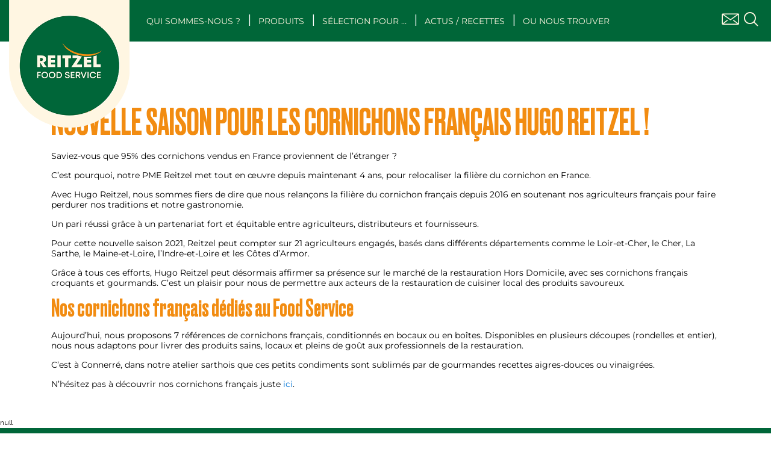

--- FILE ---
content_type: text/html; charset=UTF-8
request_url: https://www.reitzelfoodservice.fr/blog/nouvelle-saison-pour-les-cornichons-francais-hugo-reitzel--n155
body_size: 8875
content:
<!doctype html>
<html lang="fr">

<head>
    
        
  <meta charset="utf-8">


  <meta http-equiv="x-ua-compatible" content="ie=edge">



  <title>Les cornichons français Hugo Reitzel ! </title>
  <meta name="description" content="Notre PME Reitzel met tout en œuvre depuis maintenant 4 ans, pour relocaliser la filière du cornichon en France. ">
  <meta name="keywords" content="">
    


  <meta name="viewport" content="width=device-width, initial-scale=1">



  <link rel="icon" type="image/vnd.microsoft.icon" href="https://www.reitzelfoodservice.fr/img/favicon-2.ico?1703448950">
  <link rel="shortcut icon" type="image/x-icon" href="https://www.reitzelfoodservice.fr/img/favicon-2.ico?1703448950">



    <link rel="stylesheet" href="https://www.reitzelfoodservice.fr/themes/food_service/assets/cache/theme-96fb17116.css?v=1" type="text/css" media="all">




  

  <script type="text/javascript">
        var LEO_COOKIE_THEME = "AP_MODULE_PANEL_CONFIG";
        var adtm_activeLink = {"id":"","type":""};
        var adtm_isToggleMode = false;
        var adtm_menuHamburgerSelector = "#menu-icon, .menu-icon";
        var adtm_stickyOnMobile = false;
        var prestashop = {"cart":{"products":[],"totals":{"total":{"type":"total","label":"Total","amount":0,"value":"0,00\u00a0\u20ac"},"total_including_tax":{"type":"total","label":"Total TTC","amount":0,"value":"0,00\u00a0\u20ac"},"total_excluding_tax":{"type":"total","label":"Total HT :","amount":0,"value":"0,00\u00a0\u20ac"}},"subtotals":{"products":{"type":"products","label":"Sous-total","amount":0,"value":"0,00\u00a0\u20ac"},"discounts":null,"shipping":{"type":"shipping","label":"Livraison","amount":0,"value":""},"tax":null},"products_count":0,"summary_string":"0 articles","vouchers":{"allowed":1,"added":[]},"discounts":[],"minimalPurchase":0,"minimalPurchaseRequired":""},"currency":{"id":1,"name":"Euro","iso_code":"EUR","iso_code_num":"978","sign":"\u20ac"},"customer":{"lastname":null,"firstname":null,"email":null,"birthday":null,"newsletter":null,"newsletter_date_add":null,"optin":null,"website":null,"company":null,"siret":null,"ape":null,"is_logged":false,"gender":{"type":null,"name":null},"addresses":[]},"language":{"name":"Fran\u00e7ais (French)","iso_code":"fr","locale":"fr-FR","language_code":"fr","is_rtl":"0","date_format_lite":"d\/m\/Y","date_format_full":"d\/m\/Y H:i:s","id":1},"page":{"title":"","canonical":null,"meta":{"title":"PrestaBlog","description":"Blog","keywords":"","robots":"index"},"page_name":"module-prestablog-blog","body_classes":{"lang-fr":true,"lang-rtl":false,"country-FR":true,"currency-EUR":true,"layout-full-width":true,"page-":true,"tax-display-enabled":true},"admin_notifications":[]},"shop":{"name":"reitzel","logo":"https:\/\/www.reitzelfoodservice.fr\/img\/food-service-logo-17005901962.jpg","stores_icon":"https:\/\/www.reitzelfoodservice.fr\/img\/logo_stores.png","favicon":"https:\/\/www.reitzelfoodservice.fr\/img\/favicon-2.ico"},"urls":{"base_url":"https:\/\/www.reitzelfoodservice.fr\/","current_url":"https:\/\/www.reitzelfoodservice.fr\/blog\/nouvelle-saison-pour-les-cornichons-francais-hugo-reitzel--n155","shop_domain_url":"https:\/\/www.reitzelfoodservice.fr","img_ps_url":"https:\/\/www.reitzelfoodservice.fr\/img\/","img_cat_url":"https:\/\/www.reitzelfoodservice.fr\/img\/c\/","img_lang_url":"https:\/\/www.reitzelfoodservice.fr\/img\/l\/","img_prod_url":"https:\/\/www.reitzelfoodservice.fr\/img\/p\/","img_manu_url":"https:\/\/www.reitzelfoodservice.fr\/img\/m\/","img_sup_url":"https:\/\/www.reitzelfoodservice.fr\/img\/su\/","img_ship_url":"https:\/\/www.reitzelfoodservice.fr\/img\/s\/","img_store_url":"https:\/\/www.reitzelfoodservice.fr\/img\/st\/","img_col_url":"https:\/\/www.reitzelfoodservice.fr\/img\/co\/","img_url":"https:\/\/www.reitzelfoodservice.fr\/themes\/food_service\/assets\/img\/","css_url":"https:\/\/www.reitzelfoodservice.fr\/themes\/food_service\/assets\/css\/","js_url":"https:\/\/www.reitzelfoodservice.fr\/themes\/food_service\/assets\/js\/","pic_url":"https:\/\/www.reitzelfoodservice.fr\/upload\/","pages":{"address":"https:\/\/www.reitzelfoodservice.fr\/adresse","addresses":"https:\/\/www.reitzelfoodservice.fr\/adresses","authentication":"https:\/\/www.reitzelfoodservice.fr\/connexion","cart":"https:\/\/www.reitzelfoodservice.fr\/panier","category":"https:\/\/www.reitzelfoodservice.fr\/index.php?controller=category","cms":"https:\/\/www.reitzelfoodservice.fr\/index.php?controller=cms","contact":"https:\/\/www.reitzelfoodservice.fr\/nous-contacter","discount":"https:\/\/www.reitzelfoodservice.fr\/reduction","guest_tracking":"https:\/\/www.reitzelfoodservice.fr\/suivi-commande-invite","history":"https:\/\/www.reitzelfoodservice.fr\/historique-commandes","identity":"https:\/\/www.reitzelfoodservice.fr\/identite","index":"https:\/\/www.reitzelfoodservice.fr\/","my_account":"https:\/\/www.reitzelfoodservice.fr\/mon-compte","order_confirmation":"https:\/\/www.reitzelfoodservice.fr\/confirmation-commande","order_detail":"https:\/\/www.reitzelfoodservice.fr\/index.php?controller=order-detail","order_follow":"https:\/\/www.reitzelfoodservice.fr\/suivi-commande","order":"https:\/\/www.reitzelfoodservice.fr\/commande","order_return":"https:\/\/www.reitzelfoodservice.fr\/index.php?controller=order-return","order_slip":"https:\/\/www.reitzelfoodservice.fr\/avoirs","pagenotfound":"https:\/\/www.reitzelfoodservice.fr\/page-introuvable","password":"https:\/\/www.reitzelfoodservice.fr\/recuperation-mot-de-passe","pdf_invoice":"https:\/\/www.reitzelfoodservice.fr\/index.php?controller=pdf-invoice","pdf_order_return":"https:\/\/www.reitzelfoodservice.fr\/index.php?controller=pdf-order-return","pdf_order_slip":"https:\/\/www.reitzelfoodservice.fr\/index.php?controller=pdf-order-slip","prices_drop":"https:\/\/www.reitzelfoodservice.fr\/index.php?controller=prices-drop","product":"https:\/\/www.reitzelfoodservice.fr\/index.php?controller=product","search":"https:\/\/www.reitzelfoodservice.fr\/recherche","sitemap":"https:\/\/www.reitzelfoodservice.fr\/plan-site","stores":"https:\/\/www.reitzelfoodservice.fr\/magasins","supplier":"https:\/\/www.reitzelfoodservice.fr\/fournisseur","register":"https:\/\/www.reitzelfoodservice.fr\/connexion?create_account=1","order_login":"https:\/\/www.reitzelfoodservice.fr\/commande?login=1"},"alternative_langs":[],"theme_assets":"\/themes\/food_service\/assets\/","actions":{"logout":"https:\/\/www.reitzelfoodservice.fr\/?mylogout="},"no_picture_image":{"bySize":{"small_default":{"url":"https:\/\/www.reitzelfoodservice.fr\/img\/p\/fr-default-small_default.jpg","width":98,"height":98},"cart_default":{"url":"https:\/\/www.reitzelfoodservice.fr\/img\/p\/fr-default-cart_default.jpg","width":125,"height":125},"home_default":{"url":"https:\/\/www.reitzelfoodservice.fr\/img\/p\/fr-default-home_default.jpg","width":250,"height":250},"extra_medium_default":{"url":"https:\/\/www.reitzelfoodservice.fr\/img\/p\/fr-default-extra_medium_default.jpg","width":350,"height":350},"medium_default":{"url":"https:\/\/www.reitzelfoodservice.fr\/img\/p\/fr-default-medium_default.jpg","width":452,"height":452},"large_default":{"url":"https:\/\/www.reitzelfoodservice.fr\/img\/p\/fr-default-large_default.jpg","width":800,"height":800}},"small":{"url":"https:\/\/www.reitzelfoodservice.fr\/img\/p\/fr-default-small_default.jpg","width":98,"height":98},"medium":{"url":"https:\/\/www.reitzelfoodservice.fr\/img\/p\/fr-default-extra_medium_default.jpg","width":350,"height":350},"large":{"url":"https:\/\/www.reitzelfoodservice.fr\/img\/p\/fr-default-large_default.jpg","width":800,"height":800},"legend":""}},"configuration":{"display_taxes_label":true,"display_prices_tax_incl":true,"is_catalog":true,"show_prices":true,"opt_in":{"partner":true},"quantity_discount":{"type":"discount","label":"Remise sur prix unitaire"},"voucher_enabled":1,"return_enabled":0},"field_required":[],"breadcrumb":{"links":[{"title":"","url":""}],"count":1},"link":{"protocol_link":"https:\/\/","protocol_content":"https:\/\/"},"time":1768999135,"static_token":"fa1507450097f7bca995a36b64ba96d2","token":"8e6b3d794dbc490c024e950bbc0797b4","debug":false};
        var psr_icon_color = false;
      </script>



  <!-- Module Presta Blog -->
<meta property="og:url"          content="https://www.reitzelfoodservice.fr/blog/nouvelle-saison-pour-les-cornichons-francais-hugo-reitzel--n155" />
<meta property="og:image"        content="https://www.reitzelfoodservice.fr/modules/prestablog/views/img/grid-for-1-7/up-img/155.jpg" />
<meta property="og:title"        content="Nouvelle saison pour les cornichons français Hugo Reitzel !" />
<meta property="og:description"  content="Saviez-vous que 95% des cornichons vendus en France proviennent de l’étranger ?
Notre PME Reitzel met tout en œuvre depuis maintenant 4 ans, pour relocaliser la filière du cornichon en France. " />
<!-- Module Presta Blog -->

<style type="text/css">
    #fs_scroll_top_button {
        position: fixed;
        width: 50px;
        height: 50px;
        line-height: 50px;
        text-align: center;
        cursor: pointer;
        font-size: 25px;
        background: #fdb000;
        color: #ffffff;
        opacity: 0.6;
        -webkit-border-radius: 10px;
        -moz-border-radius: 10px;
        border-radius: 10px;
        bottom:20px; right:20px;
        -moz-transition: all 300ms ease-in-out;
        -webkit-transition: all 300ms ease-in-out;
        transition: all 300ms ease-in-out;
        z-index: 100;
    }
    #fs_scroll_top_button:hover {
        opacity: 1;
    }

    #fs_scroll_top_button.button_hide {
        opacity:0;
    }
</style>

<script type="text/javascript">
    var FSST =  FSST || { };
    FSST.arrow_class = 'ion-chevron-up';
</script><!-- @file modules\appagebuilder\views\templates\hook\header -->

<script>
	/**
	 * List functions will run when document.ready()
	 */
	var ap_list_functions = [];
	/**
	 * List functions will run when window.load()
	 */
	var ap_list_functions_loaded = [];

	/**
	 * List functions will run when document.ready() for theme
	 */

	var products_list_functions = [];
</script>


<script type='text/javascript'>
	var leoOption = {
		category_qty:0,
		product_list_image:0,
		product_one_img:1,
		productCdown: 1,
		productColor: 0,
		homeWidth: 250,
		homeheight: 250,
	}

	ap_list_functions.push(function(){
		if (typeof $.LeoCustomAjax !== "undefined" && $.isFunction($.LeoCustomAjax)) {
			var leoCustomAjax = new $.LeoCustomAjax();
			leoCustomAjax.processAjax();
		}
	});
</script>
<style>
	.lgcookieslaw_banner {
		display:table;
		width:100%;
		position:fixed;
		left:0;
		repeat-x scroll left top;
		background: #000000;
		border-color: #000000;
		border-left: 1px solid #000000;
		border-radius: 3px 3px 3px 3px;
		border-right: 1px solid #000000;
		color: #FFFFFF !important;
		z-index: 99999;
		border-style: solid;
		border-width: 1px;
		margin: 0;
		outline: medium none;
		text-align: center;
		vertical-align: middle;
		text-shadow: 0 0 0 0;
		-webkit-box-shadow: 0px 1px 5px 0px #000000;
		-moz-box-shadow:    0px 1px 5px 0px #000000;
		box-shadow:         0px 1px 5px 0px #000000;
		font-size: 12px;
	
		top:0;;
		opacity:0.8;
	
	}

	.lgcookieslaw_banner > form
	{
		position:relative;
	}

	.lgcookieslaw_banner span.lgcookieslaw_btn
	{
		border-color: #8BC954 !important;
		background: #8BC954 !important;
		color: #FFFFFF !important;
		text-align: center;
		margin: 5px 0px 5px 0px;
		padding: 5px 5px;
		display: inline-block;
		border: 0;
		font-weight: bold;
		height: 26px;
		line-height: 16px;
		width: auto;
		font-size: 12px;
		cursor: pointer;
	}

	.lgcookieslaw_banner span:hover.lgcookieslaw_btn
	{
		moz-opacity:0.85;
		opacity: 0.85;
		filter: alpha(opacity=85);
	}

	.lgcookieslaw_banner a.lgcookieslaw_btn
	{
		border-color: #5BC0DE;
		background: #5BC0DE;
		color: #FFFFFF !important;
		margin: 5px 0px 5px 0px;
		text-align: center;
		padding: 5px 5px;
		display: inline-block;
		border: 0;
		font-weight: bold;
		height: 26px;
		line-height: 16px;
		width: auto;
		font-size: 12px;
	}

	@media (max-width: 768px) {
		.lgcookieslaw_banner span.lgcookieslaw_btn,
		.lgcookieslaw_banner a.lgcookieslaw_btn {
			height: auto;
		}
	}

	.lgcookieslaw_banner a:hover.lgcookieslaw_btn
	{
		border-color: #5BC0DE;
		background: #5BC0DE;
		color: #FFFFFF !important;
		moz-opacity:0.85;
		opacity: 0.85;
		filter: alpha(opacity=85);
	}

	.lgcookieslaw_close_banner_btn
	{
		cursor:pointer;
		height:21px;
		max-width:21px;
		width:21px;
	}

	.lgcookieslaw_container {
		display:table;
		margin: 0 auto;
	}

	.lgcookieslaw_button_container {
		display:table-cell;
		padding:0px;
		vertical-align: middle;
	}

	.lgcookieslaw_button_container div{
		display:table-cell;
		padding: 0px 4px 0px 0px;
		vertical-align: middle;
	}

	.lgcookieslaw_message {
		display:table-cell;
		font-size: 12px;
		padding:2px 5px 5px 5px;
		vertical-align: middle;
	}

	.lgcookieslaw_message p {
		margin: 0;
		color: #FFFFFF !important;
	}

	.lgcookieslaw_btn-close {
		position:absolute;
		right:5px;
		top:5px;
	}
</style>

<script type="text/javascript">
    function closeinfo(accept)
    {
        var banners = document.getElementsByClassName("lgcookieslaw_banner");
        if( banners ) {
            for (var i = 0; i < banners.length; i++) {
                banners[i].style.display = 'none';
            }
        }

        if (typeof accept != 'undefined' && accept == true) {
            setCookie("__lglaw", 1, 31536000);
        }
    }

    function checkLgCookie()
    {
        return document.cookie.match(/^(.*;)?\s*__lglaw\s*=\s*[^;]+(.*)?$/);
    }

    function setCookie(cname, cvalue, exdays) {
        var d = new Date();
        d.setTime(d.getTime() + (exdays * 1000));
        var expires = "expires=" + d.toUTCString();
        document.cookie = cname + "=" + cvalue + ";" + expires + ";path=/";
    }

    var lgbtnclick = function(){
        var buttons = document.getElementsByClassName("lgcookieslaw_btn_accept");
        if( buttons != null ) {
            for (var i = 0; i < buttons.length; i++) {
                buttons[i].addEventListener("click", function () {
                    closeinfo(true);
                                        
                });
            }
        }
    };

    window.addEventListener('load',function(){
        if( checkLgCookie() ) {
            closeinfo();
        } else {
            
                        
            lgbtnclick();
        }
    });

</script>




    
</head>

<body id="module-prestablog-blog" class="lang-fr country-fr currency-eur layout-full-width page- tax-display-enabled">


    <!-- Google Tag Manager (noscript) -->
<noscript><iframe src="https://www.googletagmanager.com/ns.html?id=GTM-5BL6JDG7"
height="0" width="0" style="display:none;visibility:hidden"></iframe></noscript>
<!-- End Google Tag Manager (noscript) -->



<main>
    
            

    <header id="header">
        <div class="header-content">
            <div class="header-content-nav">
                
                     


  <nav class="header-nav">
    <div class="container">
      <div class="row">
        <div class="hidden-md-down">
          <div class="col-md-5 col-xs-12">
            
          </div>
          <div class="col-md-7 right-nav">
              
          </div>
        </div>
      </div>
        <div class="hidden-xl-up text-md-center mobile">
          <div class="float-xs-left" id="menu-icon">
            <i class="material-icons d-inline">&#xE5D2;</i>
          </div>
          <div class="float-xs-right" id="_mobile_cart"></div>
          <div class="float-xs-right" id="_mobile_user_info"></div>
          <div class="top-logo" id="_mobile_logo"></div>
          <div class="clearfix"></div>
        </div>
      </div>
  </nav>



  <div class="header-top">
    <div class="header-container">
       <div class="row">
        <div class="col-md-2 hidden-sm-down" id="_desktop_logo">
                <a href="https://www.reitzelfoodservice.fr/">
                  <img class="logo img-fluid" src="https://www.reitzelfoodservice.fr/img/food-service-logo-17005901962.jpg" alt="reitzel">
                </a>
        </div>
        <div class="col-md-10 col-sm-12 position-static">
          <!-- MODULE PM_AdvancedTopMenu || Presta-Module.com -->
<div id="_desktop_top_menu" class="adtm_menu_container container">
	<div id="adtm_menu" data-open-method="1">
		<div id="adtm_menu_inner" class="clearfix advtm_open_on_hover">
			<ul id="menu"  >
								<li class="li-niveau1 advtm_menu_toggle" >
					<a class="a-niveau1 adtm_toggle_menu_button"><span class="advtm_menu_span adtm_toggle_menu_button_text">Menu</span></a>
				</li>
																		
																																																								<li class="li-niveau1 advtm_menu_29 sub">
													<a href="#" title="qui Sommes-Nous ?"  class="adtm_unclickable a-niveau1" ><span class="advtm_menu_span advtm_menu_span_29">qui Sommes-Nous ?</span></a>																	<!--<![endif]--><!--[if lte IE 6]><table><tr><td><![endif]-->
					<div class="adtm_sub">
													<ul class="columnWrapTable">
							<li>
																							
																<td class="adtm_column_wrap_td advtm_column_wrap_td_20">
									<div class="adtm_column_wrap advtm_column_wrap_20">
																			<div class="adtm_column_wrap_sizer">&nbsp;</div>
																																																												<div class="adtm_column adtm_column_45">
																																		<span class="column_wrap_title">
																									<i class=""></i>													<a href="https://www.reitzelfoodservice.fr/content/47-notre-histoire" title="Notre histoire
"  class=" a-multiline"  data-type="cms" data-id="47">Notre histoire<br />
</a>
																							</span>
																																																									</div>
																																																																																	<div class="adtm_column adtm_column_47">
																																		<span class="column_wrap_title">
																									<i class=""></i>													<a href="https://www.reitzelfoodservice.fr/content/46-nos-activites" title="Nos activit&eacute;s"  class=""  data-type="cms" data-id="46">Nos activit&eacute;s</a>
																							</span>
																																																									</div>
																																																																																	<div class="adtm_column adtm_column_63">
																																		<span class="column_wrap_title">
																									<i class=""></i>													<a href="https://www.reitzelfoodservice.fr/content/48-nos-filieres" title="Nos fili&egrave;res "  class=""  data-type="cms" data-id="48">Nos fili&egrave;res </a>
																							</span>
																																																									</div>
																																																																																	<div class="adtm_column adtm_column_64">
																																		<span class="column_wrap_title">
																									<i class=""></i>													<a href="https://www.reitzelfoodservice.fr/content/49-nos-engagements" title="Nos engagements"  class=""  data-type="cms" data-id="49">Nos engagements</a>
																							</span>
																																																									</div>
																																																</div>
								</td>
																						</li>
						</ul>
												</div>
					<!--[if lte IE 6]></td></tr></table></a><![endif]-->
										</li>
																			
																																	<li class="li-niveau1 advtm_menu_32 menuHaveNoMobileSubMenu">
													<a href="https://www.reitzelfoodservice.fr/35-produits" title="Produits"  class=" a-niveau1"  data-type="category" data-id="35"><span class="advtm_menu_span advtm_menu_span_32">Produits</span></a>																</li>
																			
																																																								<li class="li-niveau1 advtm_menu_31 sub">
													<a href="https://www.reitzelfoodservice.fr/content/32-notre-selection-pour-" title="S&eacute;lection pour &hellip;"  class=" a-niveau1"  data-type="cms" data-id="32"><span class="advtm_menu_span advtm_menu_span_31">S&eacute;lection pour &hellip;</span></a>																	<!--<![endif]--><!--[if lte IE 6]><table><tr><td><![endif]-->
					<div class="adtm_sub">
													<ul class="columnWrapTable">
							<li>
																							
																<td class="adtm_column_wrap_td advtm_column_wrap_td_22">
									<div class="adtm_column_wrap advtm_column_wrap_22">
																			<div class="adtm_column_wrap_sizer">&nbsp;</div>
																																																												<div class="adtm_column adtm_column_66">
																																		<span class="column_wrap_title">
																									<i class=""></i>													<a href="https://www.reitzelfoodservice.fr/content/26-offre-boulangerie-patisserie" title="Boulangerie"  class=""  data-type="cms" data-id="26"><img src="//www.reitzelfoodservice.fr/modules/pm_advancedtopmenu/column_icons/66-fr.png" alt="Boulangerie" title="Boulangerie" width="36" height="28" class="adtm_menu_icon img-responsive img-fluid" />Boulangerie</a>
																							</span>
																																																									</div>
																																																																																	<div class="adtm_column adtm_column_67">
																																		<span class="column_wrap_title">
																									<i class=""></i>													<a href="https://www.reitzelfoodservice.fr/content/50-street-food" title="Street food"  class=""  data-type="cms" data-id="50"><img src="//www.reitzelfoodservice.fr/modules/pm_advancedtopmenu/column_icons/67-fr.png" alt="Street food" title="Street food" width="36" height="28" class="adtm_menu_icon img-responsive img-fluid" />Street food</a>
																							</span>
																																																									</div>
																																																																																	<div class="adtm_column adtm_column_68">
																																		<span class="column_wrap_title">
																									<i class=""></i>													<a href="https://www.reitzelfoodservice.fr/content/51-bistrot" title="Bistrot"  class=""  data-type="cms" data-id="51"><img src="//www.reitzelfoodservice.fr/modules/pm_advancedtopmenu/column_icons/68-fr.png" alt="Bistrot" title="Bistrot" width="36" height="28" class="adtm_menu_icon img-responsive img-fluid" />Bistrot</a>
																							</span>
																																																									</div>
																																																																																	<div class="adtm_column adtm_column_69">
																																		<span class="column_wrap_title">
																									<i class=""></i>													<a href="https://www.reitzelfoodservice.fr/content/52-traiteur" title="Traiteur"  class=""  data-type="cms" data-id="52"><img src="//www.reitzelfoodservice.fr/modules/pm_advancedtopmenu/column_icons/69-fr.png" alt="Traiteur" title="Traiteur" width="36" height="28" class="adtm_menu_icon img-responsive img-fluid" />Traiteur</a>
																							</span>
																																																									</div>
																																																																																	<div class="adtm_column adtm_column_70">
																																		<span class="column_wrap_title">
																									<i class=""></i>													<a href="https://www.reitzelfoodservice.fr/content/53-industriel" title="Industriel"  class=""  data-type="cms" data-id="53"><img src="//www.reitzelfoodservice.fr/modules/pm_advancedtopmenu/column_icons/70-fr.png" alt="Industriel" title="Industriel" width="36" height="28" class="adtm_menu_icon img-responsive img-fluid" />Industriel</a>
																							</span>
																																																									</div>
																																																																																	<div class="adtm_column adtm_column_71">
																																		<span class="column_wrap_title">
																									<i class=""></i>													<a href="https://www.reitzelfoodservice.fr/content/54-collectivite" title="Collectivit&eacute;"  class=""  data-type="cms" data-id="54"><img src="//www.reitzelfoodservice.fr/modules/pm_advancedtopmenu/column_icons/71-fr.png" alt="Collectivit&eacute;" title="Collectivit&eacute;" width="36" height="28" class="adtm_menu_icon img-responsive img-fluid" />Collectivit&eacute;</a>
																							</span>
																																																									</div>
																																																																																	<div class="adtm_column adtm_column_72">
																																		<span class="column_wrap_title">
																									<i class=""></i>													<a href="https://www.reitzelfoodservice.fr/content/55-italien" title="Cuisine italienne"  class=""  data-type="cms" data-id="55"><img src="//www.reitzelfoodservice.fr/modules/pm_advancedtopmenu/column_icons/72-fr.png" alt="Cuisine italienne" title="Cuisine italienne" width="64" height="64" class="adtm_menu_icon img-responsive img-fluid" />Cuisine italienne</a>
																							</span>
																																																									</div>
																																																																																	<div class="adtm_column adtm_column_73">
																																		<span class="column_wrap_title">
																									<i class=""></i>													<a href="https://www.reitzelfoodservice.fr/content/56-asiatique" title="Cuisine asiatique"  class=""  data-type="cms" data-id="56"><img src="//www.reitzelfoodservice.fr/modules/pm_advancedtopmenu/column_icons/73-fr.png" alt="Cuisine asiatique" title="Cuisine asiatique" width="64" height="64" class="adtm_menu_icon img-responsive img-fluid" />Cuisine asiatique</a>
																							</span>
																																																									</div>
																																																																																	<div class="adtm_column adtm_column_74">
																																		<span class="column_wrap_title">
																									<i class=""></i>													<a href="https://www.reitzelfoodservice.fr/content/57-brunch" title="Brunch"  class=""  data-type="cms" data-id="57"><img src="//www.reitzelfoodservice.fr/modules/pm_advancedtopmenu/column_icons/74-fr.png" alt="Brunch" title="Brunch" width="36" height="28" class="adtm_menu_icon img-responsive img-fluid" />Brunch</a>
																							</span>
																																																									</div>
																																																</div>
								</td>
																						</li>
						</ul>
												</div>
					<!--[if lte IE 6]></td></tr></table></a><![endif]-->
										</li>
																			
																																																								<li class="li-niveau1 advtm_menu_33 sub">
													<a href="https://www.reitzelfoodservice.fr/content/40-blog" title="Actus / Recettes"  class=" a-niveau1"  data-type="cms" data-id="40"><span class="advtm_menu_span advtm_menu_span_33">Actus / Recettes</span></a>																	<!--<![endif]--><!--[if lte IE 6]><table><tr><td><![endif]-->
					<div class="adtm_sub">
													<ul class="columnWrapTable">
							<li>
																							
																<td class="adtm_column_wrap_td advtm_column_wrap_td_23">
									<div class="adtm_column_wrap advtm_column_wrap_23">
																			<div class="adtm_column_wrap_sizer">&nbsp;</div>
																																																												<div class="adtm_column adtm_column_61">
																																		<span class="column_wrap_title">
																									<i class=""></i>													<a href="https://www.reitzelfoodservice.fr/blog/idees-recettes-c7" title="Recettes"  class="" >Recettes</a>
																							</span>
																																																									</div>
																																																																																	<div class="adtm_column adtm_column_62">
																																		<span class="column_wrap_title">
																									<i class=""></i>													<a href="https://www.reitzelfoodservice.fr/blog/nos-actualites-c8" title="Actualit&eacute;s"  class="" >Actualit&eacute;s</a>
																							</span>
																																																									</div>
																																																</div>
								</td>
																						</li>
						</ul>
												</div>
					<!--[if lte IE 6]></td></tr></table></a><![endif]-->
										</li>
																			
																																	<li class="li-niveau1 advtm_menu_34 menuHaveNoMobileSubMenu">
													<a href="https://www.reitzelfoodservice.fr/content/41-ou-trouver-nos-produits-" title="ou nous trouver"  class=" a-niveau1"  data-type="cms" data-id="41"><span class="advtm_menu_span advtm_menu_span_34">ou nous trouver</span></a>																</li>
												</ul>
		</div>
	</div>
</div>
<!-- /MODULE PM_AdvancedTopMenu || Presta-Module.com --><!-- Block search module TOP -->
<div class="header-search-widget">
	<a href="#search_widget" class="header-search-widget-icon" data-toggle="collapse"><i class="icon-Recherche"></i></a>
	<div id="search_widget" class="collapse search-widget" data-search-controller-url="//www.reitzelfoodservice.fr/recherche">
		<form method="get" action="//www.reitzelfoodservice.fr/recherche">
			<input type="hidden" name="controller" value="search">
			<input type="text" name="s" value="" placeholder="Rechercher" aria-label="Rechercher">
			<button type="submit">
				<i class="icon-Recherche"></i>
				<span class="hidden-xl-down">Rechercher</span>
			</button>
		</form>
	</div>
</div>
<!-- /Block search module TOP -->


    <div class="header-block-contact">
        <a href="//www.reitzelfoodservice.fr/nous-contacter" title="Contact"><i class="icon-Mail"></i></a>
    </div>



          <div class="clearfix"></div>
        </div>
      </div>

    </div>
  </div>
  <div id="mobile_top_menu_wrapper" class="row hidden-xl-up" style="display:none;">
    <div class="js-top-menu mobile" id="_mobile_top_menu"></div>
    <div class="js-top-menu-bottom">
      <div id="_mobile_currency_selector"></div>
      <div id="_mobile_language_selector"></div>
      <div id="_mobile_contact_link"></div>
    </div>
  </div>
  

                
            </div>
        </div>
    </header>

    
        
<aside id="notifications">
  <div class="container">
    
    
    
      </div>
</aside>
    

    <section id="wrapper">
        <footer ></footer>

        <div class="container">
            
                <nav data-depth="1" class="breadcrumb hidden-sm-down">
  <ol itemscope itemtype="http://schema.org/BreadcrumbList">
    
              
          <li itemprop="itemListElement" itemscope itemtype="http://schema.org/ListItem">
            <a itemprop="item" href="">
              <span itemprop="name"></span>
            </a>
            <meta itemprop="position" content="1">
          </li>
        
          
  </ol>
</nav>
            
        </div>


        
        <div class="container module-prestablog-blog">
            
            
  <div id="content-wrapper">
    
    

				
		<!-- Module Presta Blog -->
	<a name="article"></a>
    <h1 id="prestablog_article" data-referenceid="155">Nouvelle saison pour les cornichons français Hugo Reitzel !</h1>
    <p class="info_blog">Published :
    12/05/2021 08:57:43
            <br />
        Categories :
        <a href="https://www.reitzelfoodservice.fr/blog/nos-actualites-c8">Nos actualités</a>
                                </p>

    <img src="/modules/prestablog/views/img/grid-for-1-7/up-img/thumb_155.jpg?9231e6e54eb7022c57d1c056d55151d4" class="news" alt="Nouvelle saison pour les cornichons français Hugo Reitzel !"/>	<div id="prestablogfont"><div class="content-blog-unique col-lg-12">
<p>Saviez-vous que 95% des cornichons vendus en France proviennent de l’étranger ?</p>
<p>C’est pourquoi, notre PME Reitzel met tout en œuvre depuis maintenant 4 ans, pour relocaliser la filière du cornichon en France.</p>
<p>Avec Hugo Reitzel, nous sommes fiers de dire que nous relançons la filière du cornichon français depuis 2016 en soutenant nos agriculteurs français pour faire perdurer nos traditions et notre gastronomie.</p>
<p>Un pari réussi grâce à un partenariat fort et équitable entre agriculteurs, distributeurs et fournisseurs.</p>
<p>Pour cette nouvelle saison 2021, Reitzel peut compter sur 21 agriculteurs engagés, basés dans différents départements comme le Loir-et-Cher, le Cher, La Sarthe, le Maine-et-Loire, l’Indre-et-Loire et les Côtes d’Armor.</p>
<p>Grâce à tous ces efforts, Hugo Reitzel peut désormais affirmer sa présence sur le marché de la restauration Hors Domicile, avec ses cornichons français croquants et gourmands. C’est un plaisir pour nous de permettre aux acteurs de la restauration de cuisiner local des produits savoureux.</p>
<p></p>
<h2>Nos cornichons français dédiés au Food Service</h2>
<p></p>
<p>Aujourd’hui, nous proposons 7 références de cornichons français, conditionnés en bocaux ou en boîtes. Disponibles en plusieurs découpes (rondelles et entier), nous nous adaptons pour livrer des produits sains, locaux et pleins de goût aux professionnels de la restauration.</p>
<p>C’est à Connerré, dans notre atelier sarthois que ces petits condiments sont sublimés par de gourmandes recettes aigres-douces ou vinaigrées.</p>
<p>N’hésitez pas à découvrir nos cornichons français juste <a href="https://www.reitzelfoodservice.fr/35-produits?q=Familles+de+produits-Cornichons+Fran%C3%A7ais">ici</a>.</p>
</div></div>
	<div class="clearfix"></div>
	
    
    

    



<!-- /Module Presta Blog -->
				
						
    
    
  </div>


            
        </div>
        
    </section>

    <footer id="footer">
        
            <div class="footer-before-container">
    <div class="container">
        
            
        
    </div>
</div>
<div class="footer-container">
    <div class="container">
        
            <!-- @file modules\appagebuilder\views\templates\hook\ApRow -->

<div class="">

    <div            class="row ApRow  "
                                                style=""    >
                                            <!-- @file modules\appagebuilder\views\templates\hook\ApColumn -->
<div    class="col-xl-3 col-lg-3 col-md-3 col-sm-12 col-xs-12 col-sp-12  ApColumn "
	    >
                    <!-- @file modules\appagebuilder\views\templates\hook\ApGeneral -->
<div     class="block ApHtml">
	                    <div class="block_content"><div class="footeur-bloc-contact"><img src="/img/cms/logo-foteur.png" alt="reitzel" class="logo-footeur" /><div class="bloc-contct-text"><p><i class="icon-Email"></i> foodservice@reitzel.fr</p><p><i class="icon-adresse"></i> 17-11 Chemin de la Herse, <br />72160 Connerré, France</p><p><i class="icon-Telephone"></i>+33 2 54 71 66 00</p></div></div></div>
    	</div>
    </div><!-- @file modules\appagebuilder\views\templates\hook\ApColumn -->
<div    class="col-xl-3 col-lg-3 col-md-3 col-sm-12 col-xs-12 col-sp-12  ApColumn "
	    >
                    <!-- @file modules\appagebuilder\views\templates\hook\ApBlockLink -->
            <div class="block block-toggler ApLink ApBlockLink accordion_small_screen">
                            <div class="title clearfix" data-target="#footer-link-form_9311880180402132" data-toggle="collapse" aria-expanded="false">
                    <span class="float-xs-right">
                      <span class="navbar-toggler collapse-icons">
                        <i class="material-icons add">add</i>
                        <i class="material-icons remove">remove</i>
                      </span>
                    </span>
                    <div class="title_block">
	                REITZEL FOOD SERVICE
                    </div>

                </div>
                                                    <ul class="collapse" id="footer-link-form_9311880180402132">
                                                                        <li><a href="https://www.reitzelfoodservice.fr/content/46-nos-activites" target="_self">ACTIVITES</a></li>
                                                                                                <li><a href="https://www.reitzelfoodservice.fr/content/32-notre-selection-pour-" target="_self">SELECTION POUR</a></li>
                                                                                                <li><a href="/35-produits" target="_self">PRODUITS</a></li>
                                                                                                <li><a href="https://www.reitzelfoodservice.fr/blog/nos-actualites-c8" target="_self">ACTUALITES</a></li>
                                                                                                <li><a href="https://www.reitzelfoodservice.fr/blog/idees-recettes-c7" target="_self">RECETTES</a></li>
                                                                                                <li><a href="https://www.reitzelfoodservice.fr/content/41-ou-trouver-nos-produits-" target="_self">OÙ TROUVER NOS PRODUITS ?</a></li>
                                                            </ul>
                    </div>
    
    </div><!-- @file modules\appagebuilder\views\templates\hook\ApColumn -->
<div    class="col-xl-3 col-lg-3 col-md-3 col-sm-12 col-xs-12 col-sp-12  ApColumn "
	    >
                    <!-- @file modules\appagebuilder\views\templates\hook\ApBlockLink -->
            <div class="block block-toggler ApLink ApBlockLink accordion_small_screen">
                            <div class="title clearfix" data-target="#footer-link-form_3138841126" data-toggle="collapse" aria-expanded="false">
                    <span class="float-xs-right">
                      <span class="navbar-toggler collapse-icons">
                        <i class="material-icons add">add</i>
                        <i class="material-icons remove">remove</i>
                      </span>
                    </span>
                    <div class="title_block">
	                A PROPOS
                    </div>

                </div>
                                                    <ul class="collapse" id="footer-link-form_3138841126">
                                                                        <li><a href="https://www.reitzelfoodservice.fr/content/36-mentions-legales-food-service" target="_self">MENTIONS LEGALES</a></li>
                                                            </ul>
                    </div>
    
    </div><!-- @file modules\appagebuilder\views\templates\hook\ApColumn -->
<div    class="col-xl-3 col-lg-3 col-md-3 col-sm-12 col-xs-12 col-sp-12  ApColumn "
	    >
                    <!-- @file modules\appagebuilder\views\templates\hook\ApBlockLink -->
            <div class="block block-toggler ApLink ApBlockLink accordion_small_screen">
                            <div class="title clearfix" data-target="#footer-link-form_9033538941597152" data-toggle="collapse" aria-expanded="false">
                    <span class="float-xs-right">
                      <span class="navbar-toggler collapse-icons">
                        <i class="material-icons add">add</i>
                        <i class="material-icons remove">remove</i>
                      </span>
                    </span>
                    <div class="title_block">
	                Autres sites du Groupe Reitzel
                    </div>

                </div>
                                                    <ul class="collapse" id="footer-link-form_9033538941597152">
                                                                        <li><a href="https://www.groupe-reitzel.com/" target="_self">Groupe Reitzel</a></li>
                                                                                                <li><a href="https://www.jardindorante.fr/" target="_self">Jardin d’Orante</a></li>
                                                                                                <li><a href="https://bravohugo.fr/" target="_self">Bravo Hugo</a></li>
                                                                                                <li><a href="https://www.hugo-france.com/fr/" target="_self">Hugo</a></li>
                                                            </ul>
                    </div>
    <!-- @file modules\appagebuilder\views\templates\hook\ApGeneral -->
<div     class="block ApHtml">
	                    <div class="block_content"><div><a target="_blank" href="https://www.linkedin.com/company/hugo-reitzel-food-service-france/" rel="noopener" data-mce-href="https://www.linkedin.com/company/hugo-reitzel-food-service-france/" data-mce-selected="inline-boundary">﻿<img src="https://www.reitzelfoodservice.fr/img/cms/food_service/linkd.png" alt="linkedIn" width="22" height="22" style="margin-right: 5px;" data-mce-src="https://www.reitzelfoodservice.fr/img/cms/food_service/linkd.png" data-mce-style="margin-right: 5px;"></a> <a target="_blank" href="https://www.instagram.com/reitzel_food_service_france?igsh=N2lhOTQ2a3k5czdp" rel="noopener" data-mce-href="https://www.instagram.com/reitzel_food_service_france?igsh=N2lhOTQ2a3k5czdp"><img src="https://www.reitzelfoodservice.fr/img/cms/food_service/logo-rs/insta.png" alt="instagram" width="22" height="22" style="margin-right: 5px;" data-mce-src="https://www.reitzelfoodservice.fr/img/cms/food_service/logo-rs/insta.png" data-mce-style="margin-right: 5px;"></a> <a target="_blank" href="https://www.facebook.com/share/12Gttq7Y6KV/?mibextid=wwXIfr" rel="noopener" data-mce-href="https://www.facebook.com/share/12Gttq7Y6KV/?mibextid=wwXIfr"><img src="https://www.reitzelfoodservice.fr/img/cms/food_service/logo-rs/fb.png" alt="facebook" width="22" height="22" data-mce-src="https://www.reitzelfoodservice.fr/img/cms/food_service/logo-rs/fb.png"></a></div></div>
    	</div>
    </div>            </div>
</div>

    
        
    </div>
</div>

<div class="footer-after-container">
    <div class="container">
        
            
        
    </div>
</div>
<div class="footer-copyright">
    <div class="container">
        
            <p class="copyright-text">
                Copyright 2026 by Reitzel Food Service France
            </p>
        
    </div>
</div>        
    </footer>

</main>


      <script type="text/javascript" src="https://www.reitzelfoodservice.fr/themes/food_service/assets/cache/bottom-742239115.js" ></script>





    

</body>

</html>